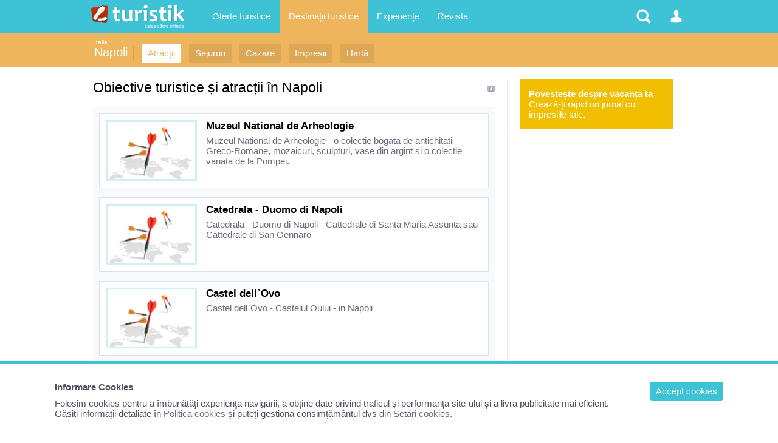

--- FILE ---
content_type: text/html; charset=UTF-8
request_url: https://www.turistik.ro/italia/napoli/obiective-turistice-napoli
body_size: 5159
content:

<!DOCTYPE html>
<html lang="ro">
<head>
<title>Obiective turistice Napoli | De vizitat in Napoli, Italia</title>
<meta charset="utf-8">
<meta name="description" content="Afla ce poti vizita in Napoli, Italia, atractii si obiective turistice Napoli Informatii turistice pe Turistik.ro" />
<link rel="stylesheet" href="/style1.css" />
<meta content="width=device-width, initial-scale=1.0, minimum-scale=1.0, maximum-scale=2.0, target-densitydpi=device-dpi" name="viewport">


<!-- Google tag (gtag.js) -->
<script async src="https://www.googletagmanager.com/gtag/js?id=G-GV8XX6H60H"></script>
<script>
  window.dataLayer = window.dataLayer || [];
  function gtag(){dataLayer.push(arguments);}
  gtag('js', new Date());

  gtag('config', 'G-GV8XX6H60H');
</script>


<script async type="text/javascript" src="/javascript/highslide/highslide.js" ></script>
</head>

<body>
<div id="structura">


<div id="subheader">
	<div class="header_sectiune_link"><a href="/italia">Italia</a></div>    <h1><a href="/italia/napoli">Napoli</a></h1>
    <ul>
                    <li><a href="/italia/napoli/obiective-turistice-napoli" title="Locuri de vizitat in Napoli, Italia" class="select">Atracții</a></li>
                                        <li><a href="/italia/napoli/sejur-napoli" title="Vacante si concedii Napoli, Italia"  >Sejururi</a></li>
                              <li><a href="/italia/napoli/cazare-napoli" title="Hoteluri, pensiuni din Napoli, Italia"  >Cazare</a></li>
                              <li><a href="/italia/napoli/impresii-vacanta-napoli" title="Povestiri din Napoli, Italia"  >Impresii</a></li>
                    <li><a href="/italia/napoli/harta-napoli" title="Harta turistica si rutiera Napoli"  >Hartă</a></li>
               </ul>
	<div class="clr"></div>
</div>

<div id="container">
<div id="central">

<h2>Obiective turistice și atracții în Napoli</h2>
      
<div class="box">
                            <a href="/italia/napoli/muzeul-national-de-arheologie" title="Muzeul National de Arheologie, Napoli">                    <div class="boximgdes">
                        <div class="boximgdes_img"><img src="/imagini/default.jpg"  alt="Muzeul National de Arheologie"/></div>
                        <div class="boximgdes_txt">
                            <div class="boximgdes_titlu">Muzeul National de Arheologie</div>
                            <p>Muzeul National de Arheologie - o colectie bogata de antichitati Greco-Romane, mozaicuri, sculpturi, vase din argint si o colectie variata de la Pompei.</p>
                        </div>
                        <div class="clr"></div>
                    </div>
                    </a>
                            <a href="/italia/napoli/catedrala-duomo-di-napoli" title="Catedrala - Duomo di Napoli, Napoli">                    <div class="boximgdes">
                        <div class="boximgdes_img"><img src="/imagini/default.jpg"  alt="Catedrala - Duomo di Napoli"/></div>
                        <div class="boximgdes_txt">
                            <div class="boximgdes_titlu">Catedrala - Duomo di Napoli</div>
                            <p>Catedrala - Duomo di Napoli - Cattedrale di Santa Maria Assunta sau Cattedrale di San Gennaro</p>
                        </div>
                        <div class="clr"></div>
                    </div>
                    </a>
                            <a href="/italia/napoli/castel-dell-ovo" title="Castel dell`Ovo, Napoli">                    <div class="boximgdes">
                        <div class="boximgdes_img"><img src="/imagini/default.jpg"  alt="Castel dell`Ovo"/></div>
                        <div class="boximgdes_txt">
                            <div class="boximgdes_titlu">Castel dell`Ovo</div>
                            <p>Castel dell`Ovo - Castelul Oului - in Napoli</p>
                        </div>
                        <div class="clr"></div>
                    </div>
                    </a>
                            <a href="/italia/napoli/castel-nuovo" title="Castel Nuovo, Napoli">                    <div class="boximgdes">
                        <div class="boximgdes_img"><img src="/imagini/default.jpg"  alt="Castel Nuovo"/></div>
                        <div class="boximgdes_txt">
                            <div class="boximgdes_titlu">Castel Nuovo</div>
                            <p>Castel Nuovo - Castelul nou, numit si Maschio Angioino si Muzeul Civic din Napoli</p>
                        </div>
                        <div class="clr"></div>
                    </div>
                    </a>
                            <a href="/italia/napoli/palatul-regal" title="Palatul Regal, Napoli">                    <div class="boximgdes">
                        <div class="boximgdes_img"><img src="/imagini/default.jpg"  alt="Palatul Regal"/></div>
                        <div class="boximgdes_txt">
                            <div class="boximgdes_titlu">Palatul Regal</div>
                            <p>Palatul Regal - Palazzo Reale din Napoli</p>
                        </div>
                        <div class="clr"></div>
                    </div>
                    </a>
                            <a href="/italia/napoli/piazza-del-plebiscito" title="Piazza del Plebiscito, Napoli">                    <div class="boximgdes">
                        <div class="boximgdes_img"><img src="/imagini/default.jpg"  alt="Piazza del Plebiscito"/></div>
                        <div class="boximgdes_txt">
                            <div class="boximgdes_titlu">Piazza del Plebiscito</div>
                            <p>Piazza del Plebiscito din Napoli</p>
                        </div>
                        <div class="clr"></div>
                    </div>
                    </a>
                            <a href="/italia/napoli/palatul-capodimonte" title="Palatul Capodimonte, Napoli">                    <div class="boximgdes">
                        <div class="boximgdes_img"><img src="/imagini/default.jpg"  alt="Palatul Capodimonte"/></div>
                        <div class="boximgdes_txt">
                            <div class="boximgdes_titlu">Palatul Capodimonte</div>
                            <p>Palatul Capodimonte - Reggia di Capodimonte din Napoli</p>
                        </div>
                        <div class="clr"></div>
                    </div>
                    </a>
                            <a href="/italia/napoli/palatul-doria-d-angri" title="Palatul Doria d`Angri, Napoli">                    <div class="boximgdes">
                        <div class="boximgdes_img"><img src="/imagini/default.jpg"  alt="Palatul Doria d`Angri"/></div>
                        <div class="boximgdes_txt">
                            <div class="boximgdes_titlu">Palatul Doria d`Angri</div>
                            <p>Palatul Doria d`Angri din Napoli</p>
                        </div>
                        <div class="clr"></div>
                    </div>
                    </a>
                            <a href="/italia/napoli/palatul-regal-portici" title="Palatul Regal Portici, Napoli">                    <div class="boximgdes">
                        <div class="boximgdes_img"><img src="/imagini/default.jpg"  alt="Palatul Regal Portici"/></div>
                        <div class="boximgdes_txt">
                            <div class="boximgdes_titlu">Palatul Regal Portici</div>
                            <p>Palatul Regal Portici - Reggia di Portici sau Palazzo Reale di Portici, situat in comuna Portici</p>
                        </div>
                        <div class="clr"></div>
                    </div>
                    </a>
                            <a href="/italia/napoli/palatul-serra-di-cassano" title="Palatul Serra di Cassano, Napoli">                    <div class="boximgdes">
                        <div class="boximgdes_img"><img src="/imagini/default.jpg"  alt="Palatul Serra di Cassano"/></div>
                        <div class="boximgdes_txt">
                            <div class="boximgdes_titlu">Palatul Serra di Cassano</div>
                            <p>Palatul Serra di Cassano din Napoli</p>
                        </div>
                        <div class="clr"></div>
                    </div>
                    </a>
                            <a href="/italia/napoli/muzeul-national-capodimonte" title="Muzeul National Capodimonte, Napoli">                    <div class="boximgdes">
                        <div class="boximgdes_img"><img src="/imagini/default.jpg"  alt="Muzeul National Capodimonte"/></div>
                        <div class="boximgdes_txt">
                            <div class="boximgdes_titlu">Muzeul National Capodimonte</div>
                            <p>Muzeul National Capodimonte - Galeria Nationala Napolitana</p>
                        </div>
                        <div class="clr"></div>
                    </div>
                    </a>
                            <a href="/italia/napoli/muzeul-de-arta-contemporana-donna-regina" title="Muzeul de Arta Contemporana Donna Regina, Napoli">                    <div class="boximgdes">
                        <div class="boximgdes_img"><img src="/imagini/default.jpg"  alt="Muzeul de Arta Contemporana Donna Regina"/></div>
                        <div class="boximgdes_txt">
                            <div class="boximgdes_titlu">Muzeul de Arta Contemporana Donna Regina</div>
                            <p>Muzeul de Arta Contemporana Donna Regina - Museo d`Arte Contemporanea Donnaregina din Napoli</p>
                        </div>
                        <div class="clr"></div>
                    </div>
                    </a>
                            <a href="/italia/napoli/muzeul-secret" title="Muzeul Secret, Napoli">                    <div class="boximgdes">
                        <div class="boximgdes_img"><img src="/imagini/default.jpg"  alt="Muzeul Secret"/></div>
                        <div class="boximgdes_txt">
                            <div class="boximgdes_titlu">Muzeul Secret</div>
                            <p>Muzeul Secret - Gabinetto Segreto - aflat in cadrul Muzeului National de Arheologie din Napoli</p>
                        </div>
                        <div class="clr"></div>
                    </div>
                    </a>
                            <a href="/italia/napoli/manastirea-si-muzeul-san-martino" title="Manastirea si Muzeul San Martino, Napoli">                    <div class="boximgdes">
                        <div class="boximgdes_img"><img src="/imagini/default.jpg"  alt="Manastirea si Muzeul San Martino"/></div>
                        <div class="boximgdes_txt">
                            <div class="boximgdes_titlu">Manastirea si Muzeul San Martino</div>
                            <p>Manastirea si Muzeul San Martino - Certosa e Museo Nazionale di San Martino din Napoli</p>
                        </div>
                        <div class="clr"></div>
                    </div>
                    </a>
                            <a href="/italia/napoli/parco-virgiliano" title="Parco Virgiliano, Napoli">                    <div class="boximgdes">
                        <div class="boximgdes_img"><img src="/imagini/default.jpg"  alt="Parco Virgiliano"/></div>
                        <div class="boximgdes_txt">
                            <div class="boximgdes_titlu">Parco Virgiliano</div>
                            <p>Parco Virgiliano din Napoli</p>
                        </div>
                        <div class="clr"></div>
                    </div>
                    </a>
                            <a href="/italia/napoli/castel-capuano" title="Castel Capuano, Napoli">                    <div class="boximgdes">
                        <div class="boximgdes_img"><img src="/imagini/default.jpg"  alt="Castel Capuano"/></div>
                        <div class="boximgdes_txt">
                            <div class="boximgdes_titlu">Castel Capuano</div>
                            <p>Castel Capuano din Napoli</p>
                        </div>
                        <div class="clr"></div>
                    </div>
                    </a>
                            <a href="/italia/napoli/castel-sant-elmo" title="Castel Sant`Elmo, Napoli">                    <div class="boximgdes">
                        <div class="boximgdes_img"><img src="/imagini/default.jpg"  alt="Castel Sant`Elmo"/></div>
                        <div class="boximgdes_txt">
                            <div class="boximgdes_titlu">Castel Sant`Elmo</div>
                            <p>Castel Sant`Elmo din Napoli</p>
                        </div>
                        <div class="clr"></div>
                    </div>
                    </a>
                            <a href="/italia/napoli/catacombele-san-gennaro" title="Catacombele San Gennaro, Napoli">                    <div class="boximgdes">
                        <div class="boximgdes_img"><img src="/imagini/default.jpg"  alt="Catacombele San Gennaro"/></div>
                        <div class="boximgdes_txt">
                            <div class="boximgdes_titlu">Catacombele San Gennaro</div>
                            <p>Catacombele San Gennaro - Catacombe di San Gennaro in Napoli</p>
                        </div>
                        <div class="clr"></div>
                    </div>
                    </a>
                            <a href="/italia/napoli/biserica-girolamini" title="Biserica Girolamini, Napoli">                    <div class="boximgdes">
                        <div class="boximgdes_img"><img src="/imagini/default.jpg"  alt="Biserica Girolamini"/></div>
                        <div class="boximgdes_txt">
                            <div class="boximgdes_titlu">Biserica Girolamini</div>
                            <p>Biserica si Galeria Girolamini - Chiesa dei Girolamini si Quadreria dei Girolamini, in Napoli</p>
                        </div>
                        <div class="clr"></div>
                    </div>
                    </a>
                            <a href="/italia/napoli/biserica-pio-monte-della-misericordia" title="Biserica Pio Monte della Misericordia, Napoli">                    <div class="boximgdes">
                        <div class="boximgdes_img"><img src="/imagini/default.jpg"  alt="Biserica Pio Monte della Misericordia"/></div>
                        <div class="boximgdes_txt">
                            <div class="boximgdes_titlu">Biserica Pio Monte della Misericordia</div>
                            <p>Biserica Pio Monte della Misericordia din Napoli</p>
                        </div>
                        <div class="clr"></div>
                    </div>
                    </a>
                            <a href="/italia/napoli/cappella-del-monte-di-pieta" title="Cappella del Monte di Pieta, Napoli">                    <div class="boximgdes">
                        <div class="boximgdes_img"><img src="/imagini/default.jpg"  alt="Cappella del Monte di Pieta"/></div>
                        <div class="boximgdes_txt">
                            <div class="boximgdes_titlu">Cappella del Monte di Pieta</div>
                            <p>Cappella del Monte di Pieta in Napoli</p>
                        </div>
                        <div class="clr"></div>
                    </div>
                    </a>
                            <a href="/italia/napoli/cappella-sansevero" title="Cappella Sansevero, Napoli">                    <div class="boximgdes">
                        <div class="boximgdes_img"><img src="/imagini/default.jpg"  alt="Cappella Sansevero"/></div>
                        <div class="boximgdes_txt">
                            <div class="boximgdes_titlu">Cappella Sansevero</div>
                            <p>Cappella Sansevero in Napoli</p>
                        </div>
                        <div class="clr"></div>
                    </div>
                    </a>
                            <a href="/italia/napoli/biserica-gesu-nuovo" title="Biserica Gesu Nuovo, Napoli">                    <div class="boximgdes">
                        <div class="boximgdes_img"><img src="/imagini/default.jpg"  alt="Biserica Gesu Nuovo"/></div>
                        <div class="boximgdes_txt">
                            <div class="boximgdes_titlu">Biserica Gesu Nuovo</div>
                            <p>Biserica Gesu Nuovo in Napoli</p>
                        </div>
                        <div class="clr"></div>
                    </div>
                    </a>
                            <a href="/italia/napoli/biserica-di-monteoliveto" title="Biserica di Monteoliveto, Napoli">                    <div class="boximgdes">
                        <div class="boximgdes_img"><img src="/imagini/default.jpg"  alt="Biserica di Monteoliveto"/></div>
                        <div class="boximgdes_txt">
                            <div class="boximgdes_titlu">Biserica di Monteoliveto</div>
                            <p>Biserica di Monteoliveto - Sant`Anna dei Lombardi sau Santa Maria di Monteoliveto, in Napoli</p>
                        </div>
                        <div class="clr"></div>
                    </div>
                    </a>
                            <a href="/italia/napoli/complexul-santa-chiara" title="Complexul Santa Chiara, Napoli">                    <div class="boximgdes">
                        <div class="boximgdes_img"><img src="/imagini/default.jpg"  alt="Complexul Santa Chiara"/></div>
                        <div class="boximgdes_txt">
                            <div class="boximgdes_titlu">Complexul Santa Chiara</div>
                            <p>Complexul Religios Sf Clara - Complesso Monumentale di Santa Chiara in Napoli</p>
                        </div>
                        <div class="clr"></div>
                    </div>
                    </a>
                            <a href="/italia/napoli/biserica-san-domenico-maggiore" title="Biserica San Domenico Maggiore, Napoli">                    <div class="boximgdes">
                        <div class="boximgdes_img"><img src="/imagini/default.jpg"  alt="Biserica San Domenico Maggiore"/></div>
                        <div class="boximgdes_txt">
                            <div class="boximgdes_titlu">Biserica San Domenico Maggiore</div>
                            <p>Biserica San Domenico Maggiore in Napoli</p>
                        </div>
                        <div class="clr"></div>
                    </div>
                    </a>
                            <a href="/italia/napoli/biserica-san-giovanni-a-carbonara" title="Biserica San Giovanni a Carbonara, Napoli">                    <div class="boximgdes">
                        <div class="boximgdes_img"><img src="/imagini/default.jpg"  alt="Biserica San Giovanni a Carbonara"/></div>
                        <div class="boximgdes_txt">
                            <div class="boximgdes_titlu">Biserica San Giovanni a Carbonara</div>
                            <p>Biserica San Giovanni a Carbonara in Napoli</p>
                        </div>
                        <div class="clr"></div>
                    </div>
                    </a>
                            <a href="/italia/napoli/biserica-san-gregorio-armeno" title="Biserica San Gregorio Armeno, Napoli">                    <div class="boximgdes">
                        <div class="boximgdes_img"><img src="/imagini/default.jpg"  alt="Biserica San Gregorio Armeno"/></div>
                        <div class="boximgdes_txt">
                            <div class="boximgdes_titlu">Biserica San Gregorio Armeno</div>
                            <p>Biserica San Gregorio Armeno in Napoli</p>
                        </div>
                        <div class="clr"></div>
                    </div>
                    </a>
                            <a href="/italia/napoli/biserica-san-lorenzo-maggiore" title="Biserica San Lorenzo Maggiore, Napoli">                    <div class="boximgdes">
                        <div class="boximgdes_img"><img src="/imagini/default.jpg"  alt="Biserica San Lorenzo Maggiore"/></div>
                        <div class="boximgdes_txt">
                            <div class="boximgdes_titlu">Biserica San Lorenzo Maggiore</div>
                            <p>Biserica San Lorenzo Maggiore in Napoli</p>
                        </div>
                        <div class="clr"></div>
                    </div>
                    </a>
                            <a href="/italia/napoli/biserica-san-paolo-maggiore" title="Biserica San Paolo Maggiore, Napoli">                    <div class="boximgdes">
                        <div class="boximgdes_img"><img src="/imagini/default.jpg"  alt="Biserica San Paolo Maggiore"/></div>
                        <div class="boximgdes_txt">
                            <div class="boximgdes_titlu">Biserica San Paolo Maggiore</div>
                            <p>Biserica San Paolo Maggiore in Napoli</p>
                        </div>
                        <div class="clr"></div>
                    </div>
                    </a>
                            <a href="/italia/napoli/biserica-sant-angelo-a-nilo" title="Biserica Sant`Angelo a Nilo, Napoli">                    <div class="boximgdes">
                        <div class="boximgdes_img"><img src="/imagini/default.jpg"  alt="Biserica Sant`Angelo a Nilo"/></div>
                        <div class="boximgdes_txt">
                            <div class="boximgdes_titlu">Biserica Sant`Angelo a Nilo</div>
                            <p>Biserica Sant`Angelo a Nilo in Napoli</p>
                        </div>
                        <div class="clr"></div>
                    </div>
                    </a>
                            <a href="/italia/napoli/teatrul-san-carlo" title="Teatrul San Carlo, Napoli">                    <div class="boximgdes">
                        <div class="boximgdes_img"><img src="/imagini/default.jpg"  alt="Teatrul San Carlo"/></div>
                        <div class="boximgdes_txt">
                            <div class="boximgdes_titlu">Teatrul San Carlo</div>
                            <p>Teatrul San Carlo in Napoli</p>
                        </div>
                        <div class="clr"></div>
                    </div>
                    </a>
                            <a href="/italia/napoli/parcul-villa-comunale" title="Parcul Villa Comunale, Napoli">                    <div class="boximgdes">
                        <div class="boximgdes_img"><img src="/imagini/default.jpg"  alt="Parcul Villa Comunale"/></div>
                        <div class="boximgdes_txt">
                            <div class="boximgdes_titlu">Parcul Villa Comunale</div>
                            <p>Parcul Villa Comunale din Napoli</p>
                        </div>
                        <div class="clr"></div>
                    </div>
                    </a>
                            <a href="/italia/napoli/galleria-umberto-i" title="Galleria Umberto I, Napoli">                    <div class="boximgdes">
                        <div class="boximgdes_img"><img src="/imagini/default.jpg"  alt="Galleria Umberto I"/></div>
                        <div class="boximgdes_txt">
                            <div class="boximgdes_titlu">Galleria Umberto I</div>
                            <p>Galleria Umberto I din Napoli</p>
                        </div>
                        <div class="clr"></div>
                    </div>
                    </a>
                            <a href="/italia/napoli/villa-la-floridiana" title="Villa La Floridiana, Napoli">                    <div class="boximgdes">
                        <div class="boximgdes_img"><img src="/imagini/default.jpg"  alt="Villa La Floridiana"/></div>
                        <div class="boximgdes_txt">
                            <div class="boximgdes_titlu">Villa La Floridiana</div>
                            <p>Villa La Floridiana si Museo Nazionale della Ceramica Duca di Martina, din Napoli</p>
                        </div>
                        <div class="clr"></div>
                    </div>
                    </a>
                            <a href="/italia/napoli/napoli-subteran" title="Napoli Subteran, Napoli">                    <div class="boximgdes">
                        <div class="boximgdes_img"><img src="/imagini/default.jpg"  alt="Napoli Subteran"/></div>
                        <div class="boximgdes_txt">
                            <div class="boximgdes_titlu">Napoli Subteran</div>
                            <p>Napoli Subteran</p>
                        </div>
                        <div class="clr"></div>
                    </div>
                    </a>
                            <a href="/italia/napoli/palatul-cuomo-muzeul-civic-filangieri" title="Palatul Cuomo - Muzeul Civic Filangieri, Napoli">                    <div class="boximgdes">
                        <div class="boximgdes_img"><img src="/imagini/default.jpg"  alt="Palatul Cuomo - Muzeul Civic Filangieri"/></div>
                        <div class="boximgdes_txt">
                            <div class="boximgdes_titlu">Palatul Cuomo - Muzeul Civic Filangieri</div>
                            <p>Palatul Cuomo - Muzeul Civic Filangieri din Napoli</p>
                        </div>
                        <div class="clr"></div>
                    </div>
                    </a>
                            <a href="/italia/napoli/fontana-del-nettuno" title="Fontana del Nettuno, Napoli">                    <div class="boximgdes">
                        <div class="boximgdes_img"><img src="/imagini/default.jpg"  alt="Fontana del Nettuno"/></div>
                        <div class="boximgdes_txt">
                            <div class="boximgdes_titlu">Fontana del Nettuno</div>
                            <p>Fontana del Nettuno in Napoli</p>
                        </div>
                        <div class="clr"></div>
                    </div>
                    </a>
                            <a href="/italia/napoli/portul-de-ambarcatiuni-napoli" title="Portul de Ambarcatiuni Napoli, Napoli">                    <div class="boximgdes">
                        <div class="boximgdes_img"><img src="/imagini/default.jpg"  alt="Portul de Ambarcatiuni Napoli"/></div>
                        <div class="boximgdes_txt">
                            <div class="boximgdes_titlu">Portul de Ambarcatiuni Napoli</div>
                            <p>Portul de Ambarcatiuni Napoli</p>
                        </div>
                        <div class="clr"></div>
                    </div>
                    </a>
        </div>  

    

</div>



<div id="lateral">



<a href="/cont.php" rel="nofollow">
<div style="background:#F0C000; padding:15px; color:#ffffff; margin:0 0 15px 0;"><b>Povestește despre vacanța ta</b><br />Crează-ți rapid un jurnal cu impresiile tale.</div>
</a>



</div>


</div>

<div id="header-container">
<div id="header">
	<ul>
        <li>
        	<a href="/" id="logo" title="Turistik.ro - prima pagină" class="nomobile">&nbsp;</a>
            <div id="logo" class="pemobile">&nbsp;</div>
            <ul class="ul_logo"> 
                <li class="pemobile" style="margin:0 0 20px 0"><a href="/" rel="nofollow">Prima pagină</a></li>
                <li class="pemobile "><a href="/sejururi-vacante" title="Oferte sejururi - cazare si transport" >Oferte Sejururi</a></li>
                <li class="pemobile "><a href="/oferte-cazare" title="Oferte cazare in Romania si strainatate">Oferte Cazare</a></li>
                <li class="pemobile "><a href="/circuite" title="Oferte circuite">Oferte Circuite</a></li>
                <li class="pemobile "><a href="/croaziere" title="Oferte croaziere">Oferte Croaziere </a></li>
                <li class="pemobile select"><a href="/destinatii" title="Destinatii turistice">Destinații de vacanta</a></li>
                <li class="pemobile "><a href="/comunitate/impresii" title="Povestiri si poze din vacanta">Impresii din vacanță</a></li>
                <li class="pemobile "><a href="/comunitate/poze" title="Imagini turistice">Poze din călătorii</a></li>
                <li class="pemobile "><a href="/comunitate/membri" title="Comunitatea Turistik.ro">Membri</a></li>
                <li class="pemobile "><a href="/revista" title="Informații turistice">Revista</a></li>
                
                <iframe src="//www.facebook.com/plugins/like.php?href=http%3A%2F%2Fwww.facebook.com%2Fturistik.ro&amp;send=false&amp;locale=en_US&amp;layout=button_count&amp;width=100&amp;show_faces=false&amp;action=like&amp;colorscheme=light&amp;font=trebuchet+ms&amp;height=21" style="border:none; overflow:hidden; width:90px; height:21px;background-color: transparent; float:left; margin:20px 0 0 0;" ></iframe>   
            </ul>
        </li>
        <li class="nomobile">
            <a href="/sejururi-vacante" class="link-header " title="Oferte">Oferte turistice</a>
             <ul> 
             	<p>Mii de oferte de vacanță publicate de agențiile de turism partenere:</p>  
                <li><a href="/sejururi-vacante" title="Oferte sejururi - cazare si transport">Sejururi</a></li>
                <li><a href="/oferte-cazare" title="Oferte cazare in Romania si strainatate">Cazare</a></li>
                <li ><a href="/circuite" title="Oferte circuite">Circuite</a></li>
                <li ><a href="/croaziere" title="Oferte croaziere">Croaziere </a></li>
                <li>&nbsp;</li>
                <li><a href="/agentii-turism" rel="nofollow">Agentii turism</a></li>
             </ul>
        </li>
        
        <li class="nomobile">
            <a href="/destinatii" class="link-header headersel" title="Topul locațiilor turistice">Destinații turistice</a>
        </li>
  
        <li class="nomobile">
            <a href="/comunitate/impresii" class="link-header " title="Povestiri si poze ale utilizatorilor Turistik">Experiențe</a>
             <ul> 
             	<p>Povestiri și poze din cele mai vizitate destinatii din lume:</p>  
                <li ><a href="/comunitate/impresii" title="Povestiri si poze din vacanta">Impresii din vacanță</a></li>
                <li ><a href="/comunitate/poze" title="Imagini turistice">Poze din călătorii</a></li>
                <li ><a href="/comunitate/destinatii" title="Destinații cu experiențe">Destinații vizitate</a></li>
                <li ><a href="/comunitate/membri" title="Comunitatea Turistik.ro">Membrii Turistik.ro</a></li>
             </ul>
        </li>
        <li class="nomobile">
            <a href="/revista" class="link-header " title="Informații turistice și articole despre turism">Revista</a>
        </li>
        
        
        
        <li style="float:right">
        	<a href="#" class="link-header-icon i_om "  onClick="return false;" rel="nofollow">&nbsp;</a>
            <ul class="ul_user">
            	<p>
				Nu sunteți logat                </p>
                      	  <li><a href="/cont.php" rel="nofollow">Intrați în contul dvs</a></li>
                            
                           </ul>
        </li>
        <li style="float:right">
        	<a href="#" class="link-header-icon i_cauta" onClick="return false;" rel="nofollow">&nbsp;</a> 
            <ul class="ul_cauta"> 
                <form name="form_c" method="get" action="/cauta.php" style="float:right; width:100%; position:relative">
                     <input class="input" type="text" name="q" placeholder="caută ceva pe Turistik" autocomplete="off" style="width:99%; border-radius:4px; display:inline;"/>
                     <input class="button" type="submit" name="bcauta" value="Caută" style="width:auto;border-radius:0 4px 4px 0; display:inline; position:absolute; top:0; right:0;">
                </form> 
             </ul>
        </li>
    </ul>
    
</div>
</div>
<div id="footer">
&copy; 2025 Turistik.ro - Ghid de turism, impresii, oferte turistice: cazare, vacanțe, destinații<br />
Info consumator: 0800.080.999, <a href="http://www.anpc.gov.ro" rel="nofollow">ANPC</a><br />
        <a href="/content.php?p=1" rel="nofollow">Contact Turistik.ro</a>
        <a href="/content.php?p=3" rel="nofollow">Promovare</a>
        <a href="/content.php?p=4" rel="nofollow">Confidențialitate</a>
        <a href="/content.php?p=2" rel="nofollow">Termeni și conditii</a>

</div>


<script>
function createCookie(name,value,days){
	if (days) {
		var date = new Date();
		date.setTime(date.getTime()+(days*24*60*60*1000));
		var expires = "; expires="+date.toGMTString();
	}
	else var expires = "";
	document.cookie = name+"="+value+expires+"; path=/";
}
function readCookie(name) {
	var nameEQ = name + "=";
	var ca = document.cookie.split(';');
	for(var i=0;i < ca.length;i++) {
		var c = ca[i];
		while (c.charAt(0)==' ') c = c.substring(1,c.length);
		if (c.indexOf(nameEQ) == 0) return c.substring(nameEQ.length,c.length);
	}
	return null;
}
</script>




<style>
#cookbox {display: block;  width:100%; padding:30px 7%;  position:fixed; bottom:0; left: 0;z-index: 1001;  background: #ffffff; border-top:4px solid #3EC3D6;}
#cookbox a {text-decoration:underline; }
#cookbox a.cookok {background:#3EC3D6; color:#ffffff; padding:7px 10px; margin:0 0 3px 20px; border-radius:4px; float:right; text-decoration:none;}
</style>
<div id="cookbox">
<a class="cookok" href="javascript:void(0)" onClick="cookie_ok()"> Accept cookies </a>
<b style="display:block; margin:0 0 10px 0;">Informare Cookies</b>
Folosim cookies pentru a îmbunătăţi experienţa navigării, a obține date privind traficul și performanța site-ului și a livra publicitate mai eficient.<br />
Găsiți informații detaliate în <a href="/content.php?p=8" rel="nofollow">Politica cookies</a> și puteți gestiona consimțământul dvs din <a href="/setari-cookies.php" rel="nofollow">Setări cookies</a>.
</div>
<script>
if (readCookie("cook_setari")){
	createCookie("cook_setari","111",700);
	document.getElementById('cookbox').style.display = 'none';
} else {
	document.getElementById('cookbox').style.display = 'block';
};
function cookie_ok(){
	createCookie("cook_setari","111",700);
	document.getElementById('cookbox').style.display = 'none';
}
</script>
</div>
</body>
</html>